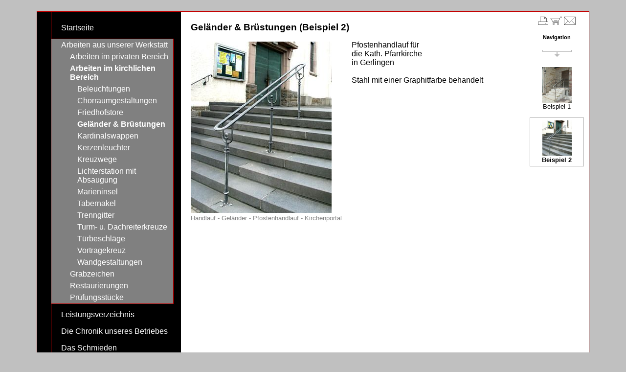

--- FILE ---
content_type: text/html
request_url: https://www.kunstschmiede-juergens.de/arbeiten/sakral/gelaender_bruestungen/beispiel2.html
body_size: 3933
content:
<!DOCTYPE HTML PUBLIC "-//W3C//DTD HTML 4.01 Transitional//EN" "http://www.w3.org/TR/html4/loose.dtd">
<html>
<head>
<title>Kunstschmiede Rafael Jürgens - Geländer & Brüstungen (Beispiel 2)</title>
<meta http-equiv="content-type" content="text/html; charset=iso-8859-1">
<meta name="title" content="Kunstschmiede Rafael Jürgens - Geländer & Brüstungen (Beispiel 2)">
<meta name="Author" content="Rafael Jürgens">
<meta name="reply-to" content="">
<meta name="publisher" content="Kunstschmiede Jürgens">
<meta name="copyright" content="Rafael Jürgens">
<meta name="description" content="Wir laden Sie herzlich zu einem virtuellen Besuch in unsere Kunstschmiede ein. Hier präsentieren wir einige unserer Schmiedearbeiten, die wir mit den traditionellen Schmiedetechniken nach Kundenwunsch individuell angefertigt haben. Zudem gibt es einen Einblick in die Tätigkeiten des Schmiedes und noch einiges mehr. Seit Mai 2008 haben wir einen Onlineshop eingerichtet, in dem wir Kleistserien und Einzelstücke zum Verkauf anbieten.">
<meta name="keywords" content="Kunstschmiede, Jürgens, Kunstschmiedearbeiten, Metalldesign, Design, geschmiedet, schmieden, per Hand, individuell,  Gestaltung, Kunsthandwerk, Onlineshop, Shop, Einzelstücke, Schmiedearbeiten, Kunstschmiede, Schmiede, Metallgestaltung, Metallgestalter, Wennemen, Sauerland, Hochsauerland, Nordrheinwestfalen, Meschede, Hennesee, Heinrich, Rafael">
<meta name="audience" content="Alle,">
<meta name="rating" content="General">
<meta name="page-topic" content="Bauen, Wohnen, Branche, Produkt, Kunst, Kunsthandwerk, Onlineshop, Shop">
<meta name="expires" content="Thu, 11 Sep 2025">

<meta name="robots" content="index,follow">
<!--
<meta name="revisit-after" content="30 days">
<meta name="expires" content="tue, 11 Sep 2025">
-->


<meta name="viewport" content="width=device-width, minimum-scale=1, maximum-scale=1">
<meta name="yandex-verification" content="b2e4868884760c1c" />

<link rel="stylesheet" type="text/css" media="all" href="/webseitendaten/stylesheet/format_allgemein.css" />

<!--

<link rel="stylesheet" type="text/css" media="all and (min-width: 681px)" href="https://www.kunstschmiede-juergens.de/webseitendaten/stylesheet/format.php?ansicht=screen" />
<link rel="stylesheet" type="text/css" media="all and (max-width: 680px)" href="https://www.kunstschmiede-juergens.de/webseitendaten/stylesheet/format.php?ansicht=phone" /> 
<link rel="stylesheet" type="text/css" media="print,embossed" href="https://www.kunstschmiede-juergens.de/webseitendaten/stylesheet/format_druck.css" />


-->



<script type="text/javascript" src="/JavaScript.js"></script>



<!-- Matomo -->
<script>
  var _paq = window._paq = window._paq || [];
  /* tracker methods like "setCustomDimension" should be called before "trackPageView" */
  _paq.push(['trackPageView']);
  _paq.push(['enableLinkTracking']);
  (function() {
    var u="//piwik.webseitenmanager.net/";
    _paq.push(['setTrackerUrl', u+'matomo.php']);
    _paq.push(['setSiteId', '4']);
    var d=document, g=d.createElement('script'), s=d.getElementsByTagName('script')[0];
    g.async=true; g.src=u+'matomo.js'; s.parentNode.insertBefore(g,s);
  })();
</script>
<!-- End Matomo Code -->



</head>
<body onbeforeprint="DruckmodusEin()" onafterprint="DruckmodusAus()">
<script type="text/javascript">
/* Überwachung von Internet Explorer initialisieren */
if (!window.Weite && document.body && document.body.offsetWidth) {
  Weite = Fensterweite();
  window.onresize = neuAufbau;
  
}
</script>


<div id="Ausbildungssuche">
  Bock darauf diesen tollen Beruf zu erlernen? Für September 2025 suche ich einen Auszubildenden - m.w.d. 
</div>



<div id="kopfzeile">
  <img src="https://www.kunstschmiede-juergens.de/webseitendaten/images/layout/printbanner.svg" alt="Betriebslogo mit Schriftzug - Banner"  title="Betriebslogo mit Schriftzug - Banner" height="NAN" width="100%"  class="printbanner">
</div>

<div id="phonemenue">
  <a href="javascript:menue_einaus()" title="Navigation ein/aus" id="phonemenue_link"><img src="https://www.kunstschmiede-juergens.de/webseitendaten/images/layout/navigation.png" alt="layout/navigation.png"  title="layout/navigation.png" height="16" width="22"  class=""></a>
  <a href="index.html" title="zurück (Geländer & Brüstungen)" class=""><img src="https://www.kunstschmiede-juergens.de/webseitendaten/images/layout/mobilnavi_zurueck.png" alt="eine Seite zurück"  title="eine Seite zurück" height="16" width="22"  class=""></a>
  <span class=""><img src="https://www.kunstschmiede-juergens.de/webseitendaten/images/layout/mobilnavi_vor_naktiv.png" alt="eine Seite vor"  title="eine Seite vor" height="16" width="22"  class=""></span>
</div>
<div class=layout_tab_table id=layout_basistabelle>
<div class=layout_tab_tr>
   <div id="linkerBereich">
    <h1 class="verstekte_infos"><a name="hauptnavi">Hauptnavigation</a></h1>
    <ul> 
         <li class="navi_links"><a href="https://www.kunstschmiede-juergens.de/index.html" class="navi_links">Startseite</a></li>
  
	 <li class="navi_links_aktiv"><a href="https://www.kunstschmiede-juergens.de/arbeiten/" class="navi_links_aktiv">Arbeiten aus unserer Werkstatt</a>
<ul>
<li><a href="https://www.kunstschmiede-juergens.de/arbeiten/profan/" class="subnavi_links">Arbeiten im privaten Bereich</a></li>
<li><a href="https://www.kunstschmiede-juergens.de/arbeiten/sakral/" class="subnavi_links_aktiv">Arbeiten im kirchlichen Bereich</a>
<ul>
<li><a href="https://www.kunstschmiede-juergens.de/arbeiten/sakral/beleuchtungen/" class="subnavi_links">Beleuchtungen </a></li>
<li><a href="https://www.kunstschmiede-juergens.de/arbeiten/sakral/chorraumgestaltungen_/" class="subnavi_links">Chorraumgestaltungen </a></li>
<li><a href="https://www.kunstschmiede-juergens.de/arbeiten/sakral/friedhofstore/" class="subnavi_links">Friedhofstore</a></li>
<li><a href="https://www.kunstschmiede-juergens.de/arbeiten/sakral/gelaender_bruestungen/" class="subnavi_links_aktiv">Geländer & Brüstungen</a>
<ul>
<li><a href="https://www.kunstschmiede-juergens.de/arbeiten/sakral/gelaender_bruestungen/beispiel2.html" class="subnavi_links_aktiv">Beispiel 2</a>
</li>

</ul></li>
<li><a href="https://www.kunstschmiede-juergens.de/arbeiten/sakral/kardinalswappen/" class="subnavi_links">Kardinalswappen</a></li>
<li><a href="https://www.kunstschmiede-juergens.de/arbeiten/sakral/kerzenleuchter/" class="subnavi_links">Kerzenleuchter </a></li>
<li><a href="https://www.kunstschmiede-juergens.de/arbeiten/sakral/kreuzwege/" class="subnavi_links">Kreuzwege</a></li>
<li><a href="https://www.kunstschmiede-juergens.de/arbeiten/sakral/Lichterstation/" class="subnavi_links">Lichterstation mit Absaugung</a></li>
<li><a href="https://www.kunstschmiede-juergens.de/arbeiten/sakral/marieninsel_/" class="subnavi_links">Marieninsel</a></li>
<li><a href="https://www.kunstschmiede-juergens.de/arbeiten/sakral/Tabernakel/" class="subnavi_links">Tabernakel</a></li>
<li><a href="https://www.kunstschmiede-juergens.de/arbeiten/sakral/trenngitter/" class="subnavi_links">Trenngitter</a></li>
<li><a href="https://www.kunstschmiede-juergens.de/arbeiten/sakral/Turmkreuze/" class="subnavi_links">Turm-&nbsp;u.&nbsp;Dachreiterkreuze</a></li>
<li><a href="https://www.kunstschmiede-juergens.de/arbeiten/sakral/tuerbeschlaege/" class="subnavi_links">Türbeschläge </a></li>
<li><a href="https://www.kunstschmiede-juergens.de/arbeiten/sakral/vortragekreuz/" class="subnavi_links">Vortragekreuz</a></li>
<li><a href="https://www.kunstschmiede-juergens.de/arbeiten/sakral/wandgestaltungen_/" class="subnavi_links">Wandgestaltungen </a></li>

</ul></li>
<li><a href="https://www.kunstschmiede-juergens.de/arbeiten/Grabgestaltungen/" class="subnavi_links">Grabzeichen</a></li>
<li><a href="https://www.kunstschmiede-juergens.de/arbeiten/Restaurierungen_und_Rekonstruktionen/" class="subnavi_links">Restaurierungen</a></li>
<li><a href="https://www.kunstschmiede-juergens.de/arbeiten/pruefungsstuecke/" class="subnavi_links">Prüfungsstücke</a></li>
   
</ul></li>
<li class="navi_links"><a href="https://www.kunstschmiede-juergens.de/Leistungsverzeichnis/" class="navi_links">Leistungsverzeichnis</a></li>
<li class="navi_links"><a href="https://www.kunstschmiede-juergens.de/chronik/" class="navi_links">Die Chronik unseres Betriebes</a></li>
<li class="navi_links"><a href="https://www.kunstschmiede-juergens.de/allgemein/" class="navi_links">Das Schmieden</a></li>
<li class="navi_links"><a href="https://www.kunstschmiede-juergens.de/werkstatt/" class="navi_links">Ein Blick in die Schmiede</a></li>
<li class="navi_links"><a href="https://www.kunstschmiede-juergens.de/anfahrt/" class="navi_links">So finden Sie unseren Betrieb</a></li>
<li class="navi_links"><a href="https://www.kunstschmiede-juergens.de/kontakt/" class="navi_links">Kontakt </a></li>
<li class="navi_links"><a href="https://www.kunstschmiede-juergens.de/Downloads/" class="navi_links">Downloads</a></li>
<li class="navi_links"><a href="https://www.kunstschmiede-juergens.de/Datenschutz/" class="navi_links">Datenschutz</a></li>
<li class="navi_links"><a href="https://www.kunstschmiede-juergens.de/Impressum/" class="navi_links">Impressum</a></li>
<li class="navi_links"><a href="https://www.kunstschmiede-juergens.de/AGB/" class="navi_links">AGB</a></li>
   
   </ul>
  </div>

<script type="text/javascript">neuAufbau();</script>

<div id="content">
<h1 class="verstekte_infos"><a name="inhalt">Inhalt</a></h1>

<h2>Geländer & Brüstungen (Beispiel 2)</h2>
<div class="arbeitsbild">
  <figure>

<picture id="figure_https://www.kunstschmiede-juergens.de/webseitendaten/images/arbeiten_sakral/pfostenhandlauf_gerlingen.jpg" class="content_bild_db" alt="Handlauf - Geländer - Pfostenhandlauf - Kirchenportal" title="Handlauf - Geländer - Pfostenhandlauf - Kirchenportal">

   <source media="(max-width: 100px)" srcset="https://www.kunstschmiede-juergens.de/webseitendaten/images/arbeiten_sakral/pfostenhandlauf_gerlingen.jpg_thumb.jpg">
   <source media="(min-width: 101px) and (max-width: 200px)" srcset="https://www.kunstschmiede-juergens.de/webseitendaten/images/arbeiten_sakral/pfostenhandlauf_gerlingen.jpg_big_thumb.jpg">
   <source media="(min-width: 201px) and (max-width: 800px)" srcset="https://www.kunstschmiede-juergens.de/webseitendaten/images/arbeiten_sakral/pfostenhandlauf_gerlingen.jpg_1000_thumb.jpg">
   <source media="(min-width: 801px)" srcset="https://www.kunstschmiede-juergens.de/webseitendaten/images/arbeiten_sakral/pfostenhandlauf_gerlingen.jpg">

  <img  alt="Handlauf - Geländer - Pfostenhandlauf - Kirchenportal" title="Handlauf - Geländer - Pfostenhandlauf - Kirchenportal" class="content_bild_db" src="https://www.kunstschmiede-juergens.de/webseitendaten/images/arbeiten_sakral/pfostenhandlauf_gerlingen.jpg" width="288" height="350">		

</picture>

<figcaption id="figure_cap_https://www.kunstschmiede-juergens.de/webseitendaten/images/arbeiten_sakral/pfostenhandlauf_gerlingen.jpg">Handlauf - Geländer - Pfostenhandlauf - Kirchenportal</figcaption>

<script>
  ob  = document.getElementById('figure_https://www.kunstschmiede-juergens.de/webseitendaten/images/arbeiten_sakral/pfostenhandlauf_gerlingen.jpg');
  ob2 = document.getElementById('figure_cap_https://www.kunstschmiede-juergens.de/webseitendaten/images/arbeiten_sakral/pfostenhandlauf_gerlingen.jpg');
  setInterval(function(){ maxBreite = ob.innerWidth; if(window.innerWidth < maxBreite) maxBreite = (window.innerWidth-20) ;  ob.style.maxWidth = "100%"; ob2.style.width = maxBreite + "px"}, 50);

</script>
</figure>

           
  <p>Pfostenhandlauf für<br>
die Kath. Pfarrkirche<br>
in Gerlingen<br>
<br>
Stahl mit einer Graphitfarbe behandelt</p>
</div>


<div style="display:block; text-align:left;">       
                     </div>
   </div>
<div id="rechterBereich">
<h1 class="verstekte_infos"><a name="zusatznavi">Zusatznavi</a></h1>
<div id="obenlinks">
  <a href="javascript:window.print();" title="Seite drucken"> <img src="https://www.kunstschmiede-juergens.de/webseitendaten/images/layout/symbol_print.gif" alt="Seite drucken"  title="Seite drucken" height="17" width="21"  class=""></a>
  <a title="Warenkorb anzeigen"  href="https://www.kunstschmiede-juergens.de/onlineshop/warenkorb.php" class=""><img src="https://www.kunstschmiede-juergens.de/webseitendaten/images/layout/warenkorb.gif" alt="layout/warenkorb.gif"  title="layout/warenkorb.gif" height="17" width="24"  class=""></a>
  <a title="Zum Kontaktformular"  href="https://www.kunstschmiede-juergens.de/kontakt/kontaktform.php" class=""><img src="https://www.kunstschmiede-juergens.de/webseitendaten/images/layout/symbol_mail.gif" alt="layout/symbol_mail.gif"  title="layout/symbol_mail.gif" height="17" width="24"  class=""></a>
</div>
<h3>Navigation</h3>
<div class="thumbnavi">
<div><div><div>
  <a href="https://www.kunstschmiede-juergens.de/arbeiten/sakral/gelaender_bruestungen/index.html" title="Geländer & Brüstungen"><img src="https://www.kunstschmiede-juergens.de/webseitendaten/images/arbeiten_sakral/sommersell_pfostenhandlauf.jpg_thumb.jpg" alt="Geländer"  title="Geländer" height="73" width="60"  class="navi_arbeiten_thumb"></a>
  <a href="https://www.kunstschmiede-juergens.de/arbeiten/sakral/gelaender_bruestungen/index.html" title="Geländer & Brüstungen">Beispiel 1</a>
</div></div></div>
</div>


<div class="thumbnavi_aktiv">
<div><div><div>
  <a href="https://www.kunstschmiede-juergens.de/arbeiten/sakral/gelaender_bruestungen/beispiel2.html" title="Beispiel 2"><img src="https://www.kunstschmiede-juergens.de/webseitendaten/images/arbeiten_sakral/pfostenhandlauf_gerlingen.jpg_thumb.jpg" alt="Handlauf - Geländer - Pfostenhandlauf - Kirchenportal"  title="Handlauf - Geländer - Pfostenhandlauf - Kirchenportal" height="73" width="60"  class="navi_arbeiten_thumb_aktiv"></a>
  <a href="https://www.kunstschmiede-juergens.de/arbeiten/sakral/gelaender_bruestungen/beispiel2.html" title="Beispiel 2">Beispiel 2</a>
</div></div></div>
</div>



</div>
</div>
</div>
<h1 class="verstekte_infos"><a name="adresse">Adresse</a></h1>
<div id="fusszeile">Kunstschmiede Rafael Jürgens - Dorfstraße 5 - 59872 Meschede/Wennemen<br>
Telefon 0 29 03 / 61 56 - 
                  <script type="text/javascript">

                     var cms_autovar_5911_subj    = '';

                     if(cms_autovar_5911_subj)
                       cms_autovar_5911_subj    = '?subject='+ cms_autovar_5911_subj;

                     var cms_autovar_5911_madr    = 'info' + /* Kommentar */ '&#64;' + 'kunstschmiede-juergens.de';
                     var cms_autovar_5911_txt     = '';
                     if(!cms_autovar_5911_txt)
                        cms_autovar_5911_txt     = cms_autovar_5911_madr;

                     var cms_autovar_5911_mtag_1  = '<' +/* Wer */ 'a' +/* dieses */ ' ' +/* liest */ 'h' +/* wird */ 'r' +/* seinen */ 'e' +/* Spass */ 'f' +/* haben */ '="m' +/* und */ 'a' +/* sich */ 'i' +/* wundern */ 'l' +/* bis */ 't' +/* denn */ 'o' +/* ! */ ':';
                     var cms_autovar_5911_mtag_2  = cms_autovar_5911_subj + '">';
                     var cms_autovar_5911_mtag_3  = '</a>';


                     document.write(cms_autovar_5911_mtag_1 + cms_autovar_5911_madr + cms_autovar_5911_mtag_2 + cms_autovar_5911_txt + cms_autovar_5911_mtag_3);

                  </script>
                  <noscript>
                    <br>
                    <small>Diese E-Mail-Adresse ist gegen Spam-Bots geschützt! Sie müssen JavaScript im Browser aktivieren, um die Textversion sehen zu können!</small>
                  </noscript>
<div id="sozialemedien">
<p>

<!--
<a href="https://www.instagram.com/kunstschmiedejuergens/" target="_blank" title="Instagram">
<img src="https://www.kunstschmiede-juergens.de/webseitendaten/images/layout/Logo_Instagram.svg" style="width:50px; height: auto">
</a>

<a href="https://www.facebook.com/KunstschmiedeJuergens/" target="_blank" title="Facebook">
<img src="https://www.kunstschmiede-juergens.de/webseitendaten/images/layout/Logo_Facebook.svg" style="width:50px; height: auto">
</a>
-->

</p>
</div>
<div id="statistikhinweis">
<div style="display:inline-block; background-color: #c1c1c1;color: #FFFFFF; border: 0; height: 250px; width: 100%; max-width: 300px;">
<h3 style="font-size:0.9em">Auch wir analysieren um die Seite zu verbessern</h3>
<p style="font-size:0.8em">Die Daten unserer Besucher werden anonymisiert. Die IP wird nicht komplett gespeichert. Somit kann keine Rückverfolgung erfolgen.</p>
<iframe
        style="border: 0; height: 250px; width: 100%;"
        src="https://piwik.webseitenmanager.net/index.php?module=CoreAdminHome&action=optOut&language=de&backgroundColor=c1c1c1&fontColor=ffffff&fontSize=0.8em&fontFamily=Verdana,Arial,Helvetia"
        ></iframe>
</div>
</div>

</div>
<h1 class="verstekte_infos"><a name="scripte">Ende Webseite - Es folgen Scripte</a></h1>


</body>
</html>

--- FILE ---
content_type: text/html; charset=utf-8
request_url: https://piwik.webseitenmanager.net/index.php?module=CoreAdminHome&action=optOut&language=de&backgroundColor=c1c1c1&fontColor=ffffff&fontSize=0.8em&fontFamily=Verdana,Arial,Helvetia
body_size: 1060
content:
<!DOCTYPE html>
<html>
<head>
    <meta charset="utf-8">
            <meta name="robots" content="noindex" />

                <style>
                        body { font-size: 0.8em; font-family: Verdana,Arial,Helvetia; color: #ffffff; background-color: #c1c1c1; }
                    </style>
    </head>
<body>
        
        <p id="textOptIn" style=" display:none">
        Deaktivierung durchgeführt! Ihre Besuche auf dieser Webseite werden von der Webanalyse nicht mehr erfasst.

        Bitte beachten Sie, dass auch der Matomo-Deaktivierungs-Cookie dieser Webseite gelöscht wird, wenn Sie die in Ihrem Browser abgelegten Cookies entfernen. Außerdem müssen Sie, wenn Sie einen anderen Computer oder einen anderen Webbrowser verwenden, die Deaktivierungsprozedur nochmals absolvieren.
        </p>
        <p id="textOptOut" >
            Sie haben die Möglichkeit zu verhindern, dass von Ihnen hier getätigte Aktionen analysiert und verknüpft werden. Dies wird Ihre Privatsphäre schützen, aber wird auch den Besitzer daran hindern, aus Ihren Aktionen zu lernen und die Bedienbarkeit für Sie und andere Benutzer zu verbessern.
        </p>

        <p id="textError_cookies" style="display:none; color: red; font-weight: bold;" %}>
            Die Tracking opt-out Funktion benötigt aktivierte Cookies.
        </p>
        <p id="textError_https" style="display:none; color: red; font-weight: bold;" %}>
            Die Tracking opt-out Funktion wird möglicherweise nicht funktionieren, weil diese Seite nicht über HTTPS geladen wurde. Bitte die Seite neu laden um zu prüfen ob der opt out Status geändert hat.
        </p>
        <p id="textError_popupBlocker" style="display:none; color: red; font-weight: bold;" %}>
            Die Tracking opt-out Funktion wird möglicherweise nicht funktionieren, weil wie es scheint das opt out Popup blockiert wurde. Bitte die Seite neu laden um zu prüfen, ob Ihr opt out Status geändert hat.
        </p>

    
        <form method="post" action="?module=CoreAdminHome&action=optOut&language=de&setCookieInNewWindow=1&nonce=893a6102cb01162c1ee8461bf71bb6c0" target="_blank">
        <input type="hidden" name="nonce" value="893a6102cb01162c1ee8461bf71bb6c0" />
        <input type="hidden" name="fuzz" value="January 19, 2026 10:30" />
        <input onclick="submitForm(event, this.form);" type="checkbox" id="trackVisits" name="trackVisits" checked="checked" />
        <label for="trackVisits"><strong>
                <span id="labelOptOut" >
                    Ihr Besuch dieser Webseite wird aktuell von der Matomo Webanalyse erfasst. Diese Checkbox abwählen für Opt-Out.
                </span>

                <span id="labelOptIn"  style="display:none;">
                    Ihr Besuch dieser Webseite wird aktuell von der Matomo Webanalyse nicht erfasst. Diese Checkbox aktivieren für Opt-In.
                </span>
        </strong></label>
        <noscript>
            <button type="submit">Speichern</button>
        </noscript>
    </form>
    
            <script type="text/javascript" src="plugins/CoreAdminHome/javascripts/optOut.js?cb=7948adcf2ae2ddc657ae79d953e4dd64"></script>
    </body>
</html>


--- FILE ---
content_type: text/css
request_url: https://www.kunstschmiede-juergens.de/webseitendaten/stylesheet/format_allgemein.css
body_size: 2627
content:
body{
 font-family: Verdana, Helvetica, Arial ;
 color: #000000;
}

a:link, a:active, a:visited, a:hover {text-decoration: none; color:#c40000}
a:hover {text-decoration: none; color:blue}

a img{
 border-color: #000000;
}

.verstekte_infos{
 display:none;
}

.ArbeitsbereichKacheln{
	text-align:		center;
	display:		block; 
	border: 		solid 1px #afafaf; 
	margin:			0px 5px 5px 0px; float: left;
}

.ArbeitsbereichKacheln div{
	display:		table;
	width:			130px; 
	height:			170px;
	text-align:		center;
}

.ArbeitsbereichKacheln div div{
	display:	table-row
}

.ArbeitsbereichKacheln div div div{
   vertical-align:  middle;
   text-align:		center;
   display:			table-cell
}


div.standard_db{/*Bild im Flie?text Datenbank*/
  margin:       0px 0px 30px 0px;
  display:      inline-block;
  width:        100%;
  clear:        both; /* hierdurch wird ein Zeilenumbruch erzwungen*/

}

figure{
  position: relative;
  padding:2px 0 15px 0;
  margin:0;
  max-width:100%;
}

figcaption {
  font-size:0.8em;
  color: grey;
  width: 100%;
  overflow: hidden;
  text-align: left;
  padding: 3px 0 0 0;
}
figure img, figure picture{
	float:none !important;
	width: auto !important;
	max-width: 100%  !important;
	height: auto !important;
	padding: 0  !important;
	margin:  0  !important;
}

@media screen and (max-width: 880px){
body{
 background-color: #ffffff;
 font-size: 100.1%; 
 margin: 0px;
 height: 100%;
}


.content_bild_db{/*Bild im Flie?text Datenbank*/
  border:       none 0px #000000;
  margin:       0px 10px 10px 0px;
  float:        left;
  display:      inline-block;
  max-width:    400px;
  height:       auto;
  width:        auto;
}

 #content picture, #content figure,  #content video{
	max-width:100%;
	height: auto;
	width: auto;
	margin: 0 0px 10px 0;
 }

#Ausbildungssuche{
  display:none;
  margin:auto;
  width: 100%;
  text-align: center;
  background-color:#FFFFCC;
  border: solid 1px #000000;
}

body{
 color: #000000;
 font-size: 1.0em;
}


#phonemenue{
 position: relative;
 height:2cm;
 background: url(/webseitendaten/images/layout/navigation_signet.png);
 background-size: 2cm auto;
 background-repeat: no-repeat;
 background-position: bottom right;
 background-color: #000000;
 padding: 6px;
 margin: 0;
}
#phonemenue a,#phonemenue span{
 position: relative;
 top: 50%;
 bottom: 50%;
 color: #ffffff;
 margin-right:20px;
}

#linkerBereich{
 color: white;
 background-color: #000000;
}
#linkerBereich ul{
 list-style-type: none;
 padding:0px 0px 0px 0px;
 margin: 0px;
}

#linkerBereich ul li.navi_links_aktiv {
 background-color: #808080;
 border-style: solid;
 border-width: 0px 0px 0px 0px;
 border-color: #c40000 #c40000 #c40000 #c40000;
 margin: 0px 0px 6px 0px;
}

#linkerBereich ul li.navi_links{
 margin: 0px 0px 5px 0px;
}

#linkerBereich ul li ul{
 list-style-type: none;
 padding: 0px 0px 0px 25px;
}

#linkerBereich ul li ul li ul{
 list-style-type: none;
 padding: 0px 0px 0px 15px;
}
#linkerBereich ul li ul li{
 margin: 3px 0px;
}
a.navi_links, a.navi_links_aktiv {
 display: inline-block;
 margin: 0px 0px 6px 6px;
 padding: 3px 3px 3px 3px;
 color: #FFFFFF;
 text-decoration: none;
}

a.navi_links:hover, a.navi_links_aktiv:hover{ background-color: #afafaf }

a.subnavi_links, a.subnavi_links_aktiv{
 display: inline-block;
 margin: 0px 0px 0px 0px;
 padding: 3px 3px 3px 3px;
 color: #FFFFFF;
 text-decoration: none;
}
a.subnavi_links_aktiv{font-weight: bold}
a.subnavi_links:hover, a.subnavi_links_aktiv:hover{background-color: #afafaf; background-position: -500px 0px }



#fusszeile{
 margin: 50px 0px 50px 0px;
 padding: 10px 0px 0px 0px;
 text-align: center;
 font-size:small;
 border-style: solid;
 border-color: #afafaf;
 border-width: 1px 0px 0px 0px;
 display: block;
 clear:both;
}

#obenlinks{
 display: none;
}

#kopfzeile img{
 display: none;
 width:100%;
 height: auto;
 margin: 10px 0px 10px 0px;
}
#content{
 display: block;
 padding: 10px;
 text-align: justify;
 clear:both;
}

.fliesstextbild{
 display: inline-block;
 width:100%;
 max-width:100%;
 height: auto;
}

.inlinebild{
 display: inline-block;
 width:100%;
 max-width:100%;
 height: auto;
}

.thumbnail{

}

h1, h2, h3, h4, h5{
 text-align: center;
 max-width: none;
}

#startseite_logo{
display: none;
}

#rechterBereich{
 position: relativ;
 display: block;
 border: solid 0px #c0c0c0;
 padding: 5px;
 clear: both;
}

#rechterBereich h3{
}

.thumbnavi,.thumbnavi_aktiv{
 margin: 	0px 10px 10px 0px;
 display: 	inline-block;
 position: relative:
}
.thumbnavi div ,.thumbnavi_aktiv div{
 display: 	table;
 width:		130px;
 height: 	170px;
}

.thumbnavi div div ,.thumbnavi_aktiv div div{
display: table-row;
}

.thumbnavi div div div,.thumbnavi_aktiv div div div{
   vertical-align:  middle;
   text-align:		center;
   display:			table-cell;
}

.thumbnavi img ,.thumbnavi_aktiv img{
display: inline-block;
}

.thumbnavi_aktiv{
 border: solid 1px black;
}

.thumbnavi{
 border: solid 1px #afafaf;
}

.thumbnavi a ,.thumbnavi_aktiv a{
 color: black;
 font-size: small;
 margin: 0px;
 padding: auto;
 display: block;
}



.shop_datensatz_bilder {
 text-align: center;
 margin-right: 10px;
 margin-bottom:20px;
} 
}

@media screen and (min-width: 881px){
html{
 height: 100%;
}

.content_bild_db{/*Bild im Flie?text Datenbank*/
  border:       none 0px #000000;
  margin:       0px 10px 10px 0px;
  float:        left;
  display:      inline-block;
  max-width:    400px;
  height:       auto;
  width:        auto;
}

#content picture, #content figure,  #content video{
	max-width:50%;
	height: auto;
	width: auto;
	float: left;
	margin: 0 20px 20px 0;
 }
 
#phonemenue{
 display: none;
}


#Ausbildungssuche{
  display:none;
  padding:3px;
  margin:auto;
  width: 100%;
  text-align: center;
  background-color:#FFFFCC;
  border: solid 1px #000000;
  max-width:1200px;
}

body{
 font-size: 1em;
 padding: 5px; 
 background-color: #c0c0c0;
}

.layout_tab_table{
 display: table;
}

.layout_tab_tr{
 display: table-row;
}

.layout_tab_td{
 display: table-cell;
 vertical-align: top;
}

#layout_basistabelle{
 width: 100%;
 max-width:90%;
 height: 80%;
 margin: 10px auto 10px;
 empty-cells: show;
 border: solid 1px #c40000;
 background-image: url(/webseitendaten/images/layout/navigation_bg.png);
 background-repeat: repeat-y;
 background-color: black;
 padding: 0px;
}

#linkerBereich{
 color: white;
 margin: 0px;
 padding: 5px 15px 200px 29px ;
 display: table-cell;
 min-width: 250px;
 width:25%;
 text-align: left;
 vertical-align: top;
 background-image: url(/webseitendaten/images/layout/navigation_signet.png);
 background-repeat: no-repeat;
 background-position: left bottom;
}

#linkerBereich ul{
 list-style-type: none;
 padding: 0px 0px 0px 0px;
}

#linkerBereich ul ul ul ul{
 display:none;
}

#linkerBereich ul li.navi_links_aktiv {
 background-color: #808080;
 border-style: solid;
 border-width: 1px 1px 1px 0px;
 border-color: #c40000 #c40000 #c40000 #c40000;
 margin: 0px 0px 10px 0px;
}

#linkerBereich ul li.navi_links{
 margin: 0px 0px 10px 0px;
}

#linkerBereich ul li ul{
 list-style-type: none;
 padding: 0px 0px 0px 35px;
}

#linkerBereich ul li ul li ul{
 list-style-type: none;
 padding: 0px 0px 0px 15px;
}
#linkerBereich ul li ul li{

}

a.navi_links, a.navi_links_aktiv {
 display: inline-block;
 margin: 0px 0px 0px 17px;
 padding: 3px 3px 3px 3px;
 color: #FFFFFF;
 text-decoration: none;
}


a.navi_links:hover, a.navi_links_aktiv:hover{ background-color: #afafaf }

a.navi_links_aktiv{
 border-style: solid;
 border-color: #afafaf;
 border-width: 0px 0px 0px 0px;
}


a.subnavi_links, a.subnavi_links_aktiv{
 display: inline-block;
 margin: 0px 0px 0px 0px;
 padding: 3px 3px 3px 3px;
 color: #FFFFFF;
 text-decoration: none;
}
a.subnavi_links_aktiv{font-weight: bold}
a.subnavi_links:hover, a.subnavi_links_aktiv:hover{background-color: #afafaf; background-position: -500px 0px }


#content{
 background-color: white;
 color: black;
 padding: 5px 10px 10px 20px;
 display: table-cell;
 width: auto;
 text-align: left;
 margin: 0px;
 border-color: #c40000;
 border-style: solid;
 border-width: 0px 0px 0px;
 vertical-align: top;
 height:100%;
}
div.arbeitsbild {
 clear: both;
}
.fliesstextbild{
 border: solid 1px black;
 display: inline-block;
 float: left;
 margin: 0px 10px 20px 0px;
 max-width:8cm;
 height: auto;
}
.inlinebild{
 
}

h3{
 font-size: 1.3em;
padding:0px;
margin: 15px 0px 15px 0px;
}
h3.leistung_b{
}
h2{
 font-size: 1.2em;
}

#content p{

}

#rechterBereich{
 background-color: #ffffff;/**/
 color: white;
 padding: 10px;
 display: table-cell;
 width: 111px;
 min-width: 111px;
 text-align: center;
 margin: 0px;
 vertical-align: top;
}

#rechterBereich h3{
 color: black;
 font-size: 11px;
 background-image: url(/webseitendaten/images/layout/arbeiten_navi_thumb.gif);
 background-repeat: no-repeat;
 background-position: bottom center;
 padding: 0 0 40px 0;
}
.thumbnavi ,.thumbnavi_aktiv{
 margin: 0px 0px 15px 0px;
 display: block;
}
.thumbnavi img ,.thumbnavi_aktiv img{
display: inline-block;
padding: 0px auto;
margin: 0px;
}

.navi_arbeiten_thumb_aktiv{
 border-color: blue;
}

.thumbnavi a ,.thumbnavi_aktiv a{
 color: black;
 font-size: small;
 clear: both;
 display: block;
 margin: 0px;
 padding: 0px;
}

.thumbnavi_aktiv a{
 font-weight: bold;
}
.thumbnavi_aktiv{
 border: solid 1px #afafaf;
 padding: 5px;
}


div.thumbnavi a:active{
 font-size:200px;
}

#rechterBereich div a:hover img{
 border-color: blue;
}

img.printbild{
 display:none;
}

#fusszeile{
 display: block;
 margin: 5px auto 200px;
 text-align: center;
}
#fusszeile a{color: black;}


#kopfzeile{
 display:none;
}

td.haarlinie{
 padding:0px 5px 10px 0px;
}


/*NUR STARTSEITE*/

#startseitentext{
 display: table;
 height:100%;
}
#startseitentext div{
 display: table-row;
}
#startseitentext div div{
 display: table-cell;
 height:100%;
 vertical-align: middle;
 color: #5B5B5B;
 margin: 0px;
 padding: 0 10% 0 0;
}

#startseite_logo{
 background-image: url(/webseitendaten/images/layout/startseite_bg_linie.gif);
 background-repeat: repeat-y;
 background-position: 10px;
 width: 40%;
 max-width:40%;
 padding-left:10px;
}

#startseite_logo img{
 margin: 50px 0px 0px 0px;
}

input.eingabe{
 width:300px;
 margin: 5px 10px 5px 0px;
 padding:1px;
}
select.eingabe{
 width: 50%;
 margin: 5px 10px 5px 0px;
 padding:1px;
}

textarea.eingabe{
 width:300px;
 height:200px;
 margin: 5px 10px 5px 0px;
 padding:1px;
}

#arbeitsweiche{
 clear: left;
 display: table;
 width: 100%;
}
#arbeitsweiche_links{
 display: table-cell;
 width: 50%;
}

#arbeitsweiche_rechts{
 display: table-cell;
 width: 50%;
}

#arbeitsweiche h3{
 padding: 0px;
 margin: 0px;
}

div.arbeitsweiche_h3{
 text-align: center;
 max-width: 200px;
 position: relativ;
 height: 50px;
}

.shop_datensatz_bilder {
 border: solid 1px #000000;
 background-color:#E9E9E9;
 text-align: center;
 margin-right: 10px;
} 
.schop_zusatzbilder{ 
 padding:3px;
 text-align:center;
 clear:both; 
 border-style: solid;
 border-color: #000000;
 border-width: 1px 0px 0px 0px;
}


.shop_datensatz_bilder h4{
 margin: 0px 0px 3px 0px; 
 font-size:small;
} 
.shop_datensatz_bilder img.fliesstextbild{
 margin: 0px 0px 0px 0px; 
 border: none;
} 
}

@media print{ 

html{
}

#statistikhinweis, #sozialemedien{
	display: none;
}

.content_bild_db{/*Bild im Flie?text Datenbank*/
  border:       none 0px #000000;
  margin:       0px 10px 10px 0px;
  float:        left;
  display:      inline-block;
  max-width:    15cm;
  max-height: 15cm;
  height:       auto;
  width:        auto;
}

#Ausbildungssuche{
	display: none;
}


@page{
 margin: 1.5cm 1cm 2cm 2cm;
 }

#phonemenue{
 display: none;
}

body{
 font-family: Verdana, Arial, Helvetica;
 color: #000000;
 padding: 0;
 margin: 0;
 text-align: left;
}

a:link, a:active, a:visited, a:hover {text-decoration: none; color:#000000}
a:hover {text-decoration: none; color:#000000}

a img{
 border-color: #000000;
}

.layout_tab_table{
 display: table;
}

.layout_tab_tr{
 display: table-row;
}

.layout_tab_td{
 display: table-cell;
 vertical-align: top;
}

.leistung{display: inline}

div, html, body,p{
 float: none;
}

h1, h2, h3, h4, h5, td{
 /*page-break-after: avoid;*/
}

.leistung_b{
 margin:15px 0px 0px 0px;
}

#layout_basistabelle{
 padding:0;
}

#linkerBereich{
 display:none;
}



#content{
  display: block;
  border-style: none;
 }

/*div.arbeitsbild {
 display: inline-block;
 page-break-inside: avoid;
 clear: both;
 border: solid 1px grey;
}

.fliesstextbild{
 border: solid 1px black;
 float: left;
 margin: 0cm 0.5cm 1cm 0cm;
 max-width: 10cm;
 max-height:20cm;
 height: auto;
 width: auto;
 display: inline;
 page-break-inside: avoid;	
}
*/

div.arbeitsbild {
 clear: both;
}
.fliesstextbild{
 border: solid 1px black;
 display: inline-block;
 margin: 0px 10px 20px 0px;
 max-width:100%;
 max-height:20cm;
 height: auto;
 width: auto;
 page-break-inside: avoid !important;
}

img.webseitenmanager_bilderzoom_lupe{
	  display:none;
	
}

#content p{
 width:100%;
}

#rechterBereich{
 display:none;
}

#fusszeile {
 display: block;
 width: 100%;
 text-align: center;
 padding-top: 1cm;
 font-size: small;
 }

 #fusszeile a{color: black;}


 #kopfzeile{
 display: block;
 text-align:left;
 margin-bottom: 0.5cm;
}
 #kopfzeile img{
 height: auto;
 width: 10cm;
 height: auto;
}

td.haarlinie{
 padding:0px 5px 10px 0px;
}

.verstekte_infos{
 display: none;
}
/*NUR STARTSEITE*/

#startseitentext{
}
#startseitentext div{
}
#startseitentext div div{
}

#startseite_logo{
 display: none;
}

#startseite_logo img{
 /*margin: 50px 0px 0px 0px;*/
}

.eingabe{
 width: 100%;
 border: none;
}

.shop_datensatz_bilder {
 text-align: center;
 margin-right: 10px;
 margin-bottom:20px;
 page-break-inside: avoid;
} 
}

--- FILE ---
content_type: application/javascript
request_url: https://www.kunstschmiede-juergens.de/JavaScript.js
body_size: 474
content:
  function menue_einaus(){
   obstyle = document.getElementById("linkerBereich").style; 
   menue_link_ob = document.getElementById("phonemenue_link"); 
   if(obstyle.display == "block"){
      obstyle.display = "none";
      //menue_link_ob.innerHTML = '<img src="https://www.kunstschmiede-juergens.de/webseitendaten/images/layout/navigation.png" alt="layout/navigation.png"  title="layout/navigation.png" height="16" width="22"  class="">';
      //menue_link_ob.innerHTML = "Navigation ein";
      manueleinblenden = false;
   }

  else {
    obstyle.display = "block";
      //menue_link_ob.innerHTML = '<img src="https://www.kunstschmiede-juergens.de/webseitendaten/images/layout/navigation.png" alt="layout/navigation.png"  title="layout/navigation.png" height="16" width="22"  class="">';
      //menue_link_ob.innerHTML = "Navigation aus";
      manueleinblenden = true;
  }

}


function Fensterweite() {
  if (window.innerWidth) {
    return window.innerWidth;
  } else if (document.body && document.body.offsetWidth) {
    return document.body.offsetWidth;
  } else {
    return 0;
  }
}

var ist_phone = false;
var obstyle; 
var menue_link_ob; 
var manueleinblenden = false;

function neuAufbau () {    

var obstyle = document.getElementById("linkerBereich").style; 
var menue_link_ob = document.getElementById("phonemenue_link"); 

  if(!manueleinblenden){
   if(Fensterweite()>880 ||Fensterweite() == 0){ 
     obstyle.display = "table-cell";
     //menue_link_ob.innerHTML = '<img src="https://www.kunstschmiede-juergens.de/webseitendaten/images/layout/navigation.png" alt="layout/navigation.png"  title="layout/navigation.png" height="16" width="22"  class="">';
     ist_phone = true;
    }
   else{
      obstyle.display = "none";
      //menue_link_ob.innerHTML = '<img src="https://www.kunstschmiede-juergens.de/webseitendaten/images/layout/navigation.png" alt="layout/navigation.png"  title="layout/navigation.png" height="16" width="22"  class="">';
      ist_phone = false;
    }

}


}

/* Überwachung von Netscape initialisieren */
if (!window.Weite && window.innerWidth) {
  Weite = Fensterweite();
  window.onresize = neuAufbau;
  
}

var Obj1Anzeigezustand; 
var Obj2Anzeigezustand; 
var Obj3Anzeigezustand; 

function DruckmodusEin (){
   Obj1Anzeigezustand = document.getElementById('linkerBereich').style.display; 
   document.getElementById('linkerBereich').style.display = 'none';
 }

function DruckmodusAus (){
   document.getElementById('linkerBereich').style.display = Obj1Anzeigezustand;
 }

--- FILE ---
content_type: image/svg+xml
request_url: https://www.kunstschmiede-juergens.de/webseitendaten/images/layout/printbanner.svg
body_size: 31600
content:
<svg version="1.2" baseProfile="tiny" width="210mm" height="40.49mm" viewBox="0 0 21000 4049" preserveAspectRatio="xMidYMid" fill-rule="evenodd" clip-path="url(#a)" xmlns="http://www.w3.org/2000/svg"><defs class="ClipPathGroup"><clipPath id="a"><path d="M0 0h21000v4049h-21000z"/></clipPath></defs><defs><font horiz-adv-x="2048"><font-face font-family="Verdana embedded" units-per-em="2048" font-weight="normal" font-style="normal" ascent="2037" descent="397"/><glyph unicode="ü" horiz-adv-x="927" d="M1111 0h-188v124c-63-50-124-88-182-115s-122-40-192-40c-117 0-209 36-274 108-65 71-98 176-98 315v725h188v-636c0-57 3-105 8-145 5-41 17-75 34-104 18-29 41-51 70-64s70-20 125-20c49 0 102 13 160 38 57 25 111 58 161 97v834h188v-1117zm-156 1304h-199v195h199v-195zm-413 0h-199v195h199v-195z"/><glyph unicode="w" horiz-adv-x="1483" d="M1590 1117l-291-1117h-174l-287 861-285-861h-173l-294 1117h196l205-865 279 865h155l286-865 194 865h189z"/><glyph unicode="u" horiz-adv-x="927" d="M1111 0h-188v124c-63-50-124-88-182-115s-122-40-192-40c-117 0-209 36-274 108-65 71-98 176-98 315v725h188v-636c0-57 3-105 8-145 5-41 17-75 34-104 18-29 41-51 70-64s70-20 125-20c49 0 102 13 160 38 57 25 111 58 161 97v834h188v-1117z"/><glyph unicode="t" horiz-adv-x="689" d="M765 10c-35-9-74-17-115-23-42-6-79-9-112-9-114 0-201 31-260 92s-89 160-89 295v594h-127v158h127v321h188v-321h388v-158h-388v-509c0-59 1-104 4-137s12-64 28-93c15-27 35-46 61-58 25-13 64-19 117-19 31 0 63 5 96 14s57 16 72 22h10v-169z"/><glyph unicode="s" horiz-adv-x="848" d="M983 322c0-102-42-186-126-251-85-65-200-98-346-98-83 0-158 10-227 30-69 19-127 41-174 64v211h10c59-45 125-80 198-106 73-27 142-40 209-40 83 0 147 13 194 40s70 69 70 126c0 44-13 77-38 100s-74 42-146 58c-27 6-61 13-104 21s-83 17-118 26c-98 26-167 64-208 115-41 50-62 112-62 185 0 46 10 89 29 130s47 77 86 109c37 31 85 56 143 75 57 18 122 27 193 27 67 0 134-8 203-24 68-17 125-37 170-60v-201h-10c-48 35-106 65-175 90-69 24-136 36-202 36-69 0-127-13-174-39-47-27-71-66-71-118 0-46 14-81 43-104 28-23 73-42 136-57 35-8 74-16 117-24s78-15 107-22c87-20 155-54 202-103s71-115 71-196z"/><glyph unicode="r" horiz-adv-x="689" d="M882 912h-10c-28 7-55 12-81 15-27 3-58 4-94 4-58 0-114-13-168-38-54-26-106-59-156-100v-793h-188v1117h188v-165c75 60 141 103 198 128s115 37 174 37c33 0 56-1 71-2 15-2 37-5 66-10v-193z"/><glyph unicode="n" horiz-adv-x="927" d="M1119 0h-188v636c0 51-3 100-9 145s-17 80-33 105c-17 28-41 49-72 63-31 13-72 20-122 20-51 0-105-13-161-38s-110-58-161-97v-834h-188v1117h188v-124c59 49 119 87 182 114s127 41 193 41c121 0 213-36 276-109s95-177 95-314v-725z"/><glyph unicode="i" horiz-adv-x="212" d="M387 1304h-212v195h212v-195zm-12-1304h-188v1117h188v-1117z"/><glyph unicode="h" horiz-adv-x="927" d="M1119 0h-188v636c0 51-3 100-9 145s-17 80-33 105c-17 28-41 49-72 63-31 13-72 20-122 20-51 0-105-13-161-38s-110-58-161-97v-834h-188v1556h188v-563c59 49 119 87 182 114s127 41 193 41c121 0 213-36 276-109s95-177 95-314v-725z"/><glyph unicode="g" horiz-adv-x="980" d="M1091 127c0-189-43-328-129-417s-218-133-397-133c-59 0-117 4-173 13-57 8-112 20-167 35v192h10c31-12 79-27 146-44 67-18 133-27 200-27 64 0 117 8 159 23s75 37 98 64c23 26 40 57 50 94s15 78 15 123v102c-57-45-111-79-162-101-52-23-118-34-198-34-133 0-239 48-317 145-79 96-118 232-118 407 0 96 14 179 41 249 27 69 63 129 110 180 43 47 96 84 158 111 62 26 124 39 185 39 65 0 119-6 163-19 43-13 89-33 138-60l12 48h176v-990zm-188 180v609c-50 23-96 39-139 49-43 9-86 14-129 14-103 0-185-35-244-104s-89-170-89-302c0-125 22-220 66-285s117-97 219-97c55 0 110 11 165 32s105 49 151 84z"/><glyph unicode="f" horiz-adv-x="715" d="M786 1374h-10c-21 6-48 12-81 19-33 6-63 9-88 9-81 0-139-18-175-53-37-36-55-101-55-194v-38h339v-158h-333v-959h-188v959h-127v158h127v37c0 133 33 235 99 306s161 106 286 106c42 0 80-2 114-6 33-4 64-9 92-14v-172z"/><glyph unicode="e" horiz-adv-x="1006" d="M1120 539h-823c0-69 10-128 31-179s49-93 85-126c35-32 76-56 124-72 47-16 100-24 157-24 76 0 153 15 230 46 77 30 131 60 164 89h10v-205c-63-27-128-49-194-67s-135-27-208-27c-185 0-330 50-434 151-104 100-156 242-156 427 0 183 50 328 150 435 99 107 230 161 393 161 151 0 267-44 349-132 81-88 122-213 122-375v-102zm-183 144c-1 99-25 175-74 229s-124 81-224 81c-101 0-181-30-240-89-60-59-94-133-102-221h640z"/><glyph unicode="a" horiz-adv-x="927" d="M1053 0h-187v119c-17-11-39-27-67-47-29-21-56-37-83-49-31-15-67-28-108-38-41-11-88-16-143-16-101 0-186 33-256 100s-105 152-105 255c0 85 18 153 55 206 36 52 88 93 155 123 68 30 150 50 245 61s198 19 307 24v29c0 43-7 78-22 106s-37 50-65 66c-27 15-59 26-96 31s-76 8-117 8c-49 0-104-6-165-19s-123-32-188-57h-10v191c37 10 90 21 159 33s138 18 205 18c79 0 147-6 206-19 58-13 108-36 151-67 42-31 74-70 96-119s33-109 33-181v-758zm-187 275v311c-57-3-125-8-202-15-78-7-140-16-185-29-54-15-98-39-131-71-33-33-50-77-50-134 0-64 19-112 58-144 39-33 98-49 177-49 66 0 126 13 181 39 55 25 105 56 152 92z"/><glyph unicode="R" horiz-adv-x="1218" d="M1432 0h-257l-498 592h-279v-592h-198v1489h417c90 0 165-6 225-17 60-12 114-33 162-63 54-34 96-77 127-128 30-52 45-118 45-197 0-107-27-197-81-269-54-73-128-127-223-164l560-651zm-463 1070c0 43-7 81-22 114s-40 60-75 83c-29 19-63 33-102 41-39 7-86 11-139 11h-233v-562h200c63 0 117 6 164 17s86 31 119 61c30 28 52 60 67 97 14 36 21 82 21 138z"/><glyph unicode="E" horiz-adv-x="980" d="M1181 0h-981v1489h981v-176h-783v-408h783v-176h-783v-553h783v-176z"/><glyph unicode="A" horiz-adv-x="1324" d="M1374 0h-211l-146 415h-644l-146-415h-201l542 1489h264l542-1489zm-418 585l-261 731-262-731h523z"/><glyph horiz-adv-x="714"/></font></defs><defs class="EmbeddedBulletChars"><path d="M.283-.557l.285.278-.285.279-.285-.279.285-.278z"/><path d="M.004-.551h.551v.551h-.551v-.551z"/><path d="M.085 0l.209-.361-.209-.362.626.362-.626.361zm.578-.361l-.512-.296.171.296h.341z"/><path d="M.984-.361l-.361.361h-.273l.265-.265h-.53v-.192h.53l-.265-.266h.272l.362.362z"/><path d="M0 .001l-.012-.019.186-.259-.069-.189.02-.019.017.002.032-.012.013.006.054.123.137-.147.031.012.012-.012.03.021-.074.108-.086.098.088.176-.031.041.008.01-.027.021-.105-.149-.143.223-.045.025-.031-.025-.005-.021.001-.015z"/><path d="M.139.016c-.05 0-.085-.031-.103-.092l-.016-.154.02-.098.077-.052.052.046.011.086.029.048.359-.345.032-.008.031.022v.06l-.015.041-.4.407-.077.039z"/><path d="M.397 0c-.088 0-.158-.026-.21-.079-.052-.052-.078-.122-.078-.21s.026-.158.078-.21c.052-.052.122-.079.21-.079.087 0 .158.026.211.079.053.052.079.123.079.21 0 .088-.026.158-.079.21-.053.052-.124.079-.211.079z"/><path d="M.169-.223l-.093-.038-.04-.092.04-.092.093-.038.09.039.038.091-.037.092-.091.038z"/><path d="M-.002-.224h.556v-.072h-.556v.072z"/></defs><g class="Page" clip-path="url(#a)"><g class="Group"><path fill="#f00" d="M6130 381l17 17-17 32-235 323-134 132h-30l-17-15 17-55 86-117 213-231v-22l15-15 56-32 29-17z" class="com.sun.star.drawing.PolyPolygonShape"/><path fill="#f00" d="M6771 553s22 9 31 17c8 0 16 8 24 15 16 25 40 54 48 77 99 222 181 459 217 695 11 77 11 155 0 236 0 22-6 47-14 63-16 41-30 70-48 102-21 31-46 73-69 103-23 22-48 47-71 63-15 15-31 22-47 37-9 9-24 9-40 17-15 9-38 9-63 0-38-8-69-32-102-54-16-10-32-26-45-47-9-10-16-25-16-34-15-32-15-68-25-100-10-103-10-213 0-324 10-41 25-77 41-117 0-8 5-18 13-34 16-22 39-45 65-62 15-15 31-31 54-39h15c9 8 17 16 17 24 8 0 0 8 0 15 0 22-8 47-17 62 0 13-15 16-15 16-39 88-16 196 0 295 8 36 15 77 32 108 8 15 8 31 15 39 16 8 22 24 31 32 16 7 24 17 40 17 6 0 24 4 32 0 15-10 15-32 15-49 23-102 16-204 0-307 0-26-8-56-15-77-32-119-72-239-118-355-17-31-24-73-48-103-7-7-23-15-38-32-10-24-26-46-33-70-9-16-16-32-16-48s7-56 7-56l143-125z" class="com.sun.star.drawing.ClosedBezierShape"/><path fill="#f00" d="M915 468l23 17v15l-260 284-109 164-41 96 56 181 41 212 22 57 16 29 158 434 22 32 16 23 38 109-38 41-119 69h-37l-40-38-135-322-124-553-16-46-15-40-26-15h-15l-26 15-15 40-21 536-16 46-40 39-41 17-63 17h-13l-23-17-17-1324 40-32 54-39h22l19 25 22 46 77 504h41l94-87 252-322 103-110 93-86 41-17z" class="com.sun.star.drawing.PolyPolygonShape"/><path fill="#f00" d="M4330 722l47-17c9 17 9 47 9 62-9 119-41 247-26 364 9 24 9 46 26 54 15 15 36 9 62 0 16 0 23-8 30-14 10-7 17-16 26-16 8-9 15-9 31 0 6 0 22 9 29 16 13 0 18 6 18 14l39 55c34 72 63 150 78 237 18 53 33 119 33 172 8 26 8 40 0 56 0 16-9 26-15 40l-96 104h-23c-16-10-21-26-34-36-60-99-29-108-69-233 0-16-40-134-47-144-6-21-26-46-47-56h-15c-26 18-17 53-26 74-22 221 41 448-15 660 0 16-7 25-15 40-7 16-16 24-31 40-26 14-48 23-73 32h-15c-6 0-15-9-15-18-78-338-32-714-16-1077 0-49 10-95 16-142 15-62 15-134 55-198l79-69z" class="com.sun.star.drawing.ClosedBezierShape"/><path fill="#f00" d="M3000 807l16 16v24s0 181 16 275c8 16-8 72 0 87 8 0 41-15 56-15 46 0 148-48 172-48l49 48c0 15-10 15-19 21-54 42-108 80-171 96 0 0-95 7-87 38-8 118 0 349 0 349 8 68 23 140 46 196l-109 109h-14s-26-23-32-39c-26-39-47-70-57-111-31-132 15-338-15-463l-47-10-9-46 71-48c15-108 0-370 0-370l47-53 56-40 31-16z" class="com.sun.star.drawing.ClosedBezierShape"/><path fill="#f00" d="M3520 1019h22c16 0 31 8 48 16 34 16 55 40 87 70 14 16 39 26 47 48 8 15 33 25 0 62l-95 102h-22c-8 0-8-5-17-15-8-6-22-14-32-14-16 0-23-9-38 0-103 102 22 290 0 431 0 27-9 48-9 71-16 21-22 48-38 63-16 31-40 56-71 72-25 21-64 37-93 46-41 17-82 17-118 0-10 0-17-9-17-15l17-47 45-56c16 0 22 10 32 0 22 0 102-94 102-94 17-30 7-71 0-103-9-94-24-179-46-266-10-18-34-63-34-73-7-5-7-21 0-29 19-64 56-120 97-167 21-31 46-56 70-70 22-16 38-24 63-32z" class="com.sun.star.drawing.ClosedBezierShape"/><path fill="#f00" d="M1255 1003c6 0 14 9 14 17v39c-8 30-30 62-55 94-6 14-16 24-30 41-16 14-26 37-32 62-24 46-41 101-46 150-17 56-31 109-41 173 0 46-15 99 0 152 10 13 24 28 41 28 14 0 14-25 31-28 6-18 21-34 31-59 30-47 62-101 87-165 32-78 47-173 76-251 10-10 17-25 25-31 18-26 31-48 47-72 7-7 16-22 31-32h16c15 0 15 10 24 17 9 15 9 25 17 29 46 145 61 286 99 427 19 70 39 124 56 202 18 35 49 42 41 66 0 32-23 47-44 63-59 22-152 55-152 55l-41-40c0-10-8-15-16-31-47-118-78-245-103-371 0-8 17-23 0-31h-14c-8 0-8 8-15 15-33 49-41 103-63 150-15 25-25 46-41 72-14 23-40 47-61 63-58 46-104 118-176 133 0 7-6 7-14 0 0 0-8-10-15-15-8-8-17-16-17-31v-46c17-160 46-310 103-458 32-94 78-182 134-269 16-24 32-46 46-62 16-24 32-56 57-56z" class="com.sun.star.drawing.ClosedBezierShape"/><path fill="#f00" d="M2718 1044c13 0 101-23 62-8 30-15 15 110 7 127-38 21-148 82-156 92-7 0-17-10-23 17v30c6 10 23 40 23 32 30 56 38 97 45 160 11 60 16 132 0 195-15 78-52 160-102 221-16 16-31 31-54 47-9 6-24 16-31 16-14 8-39 14-56 14-32 8-56 17-86 0-15 0-32-14-32-30 0-26 32-31 47-47 15-15 32-33 56-33 6-8 15 0 15 0 32-15 63-38 73-69 14-48 5-104 0-150-10-62-31-128-56-190-10-15-17-48-32-63-17-15-41-31-56-47v-40c15-32 47-54 71-78 47-46 87-94 141-132 19-18 34-33 57-43 15-6 61-16 87-21z" class="com.sun.star.drawing.ClosedBezierShape"/><path fill="#f00" d="M3990 1082h88l16 25 15 32 23 46 33 57v15l-175 165h-14l-32-31v-87l-16-47h-47v78l134 536v31l-25 31-78 87-39-31v-26l-166-556v-16l18-39 84-110 88-88 62-47 31-25z" class="com.sun.star.drawing.PolyPolygonShape"/><path fill="#f00" d="M4888 1107h32l15 15 16 32v16l22 40 135-112 65 40 13 16 55 94h49l31-16 55-48 31-14 71 25 63 53 16 16 54 158-6 442-127 181h-15l-23-17s-23-118 0-174c5-6 5-181-17-259-6-46-23-102-47-143-9-15-22-21-32-30-16-8-39-8-54 0-8 9-17 23-17 30-8 33 0 97 0 97l17 305 15 48-132 110-31-30-41-65-15-91-17-262s-15-103-30-157c-9-16 0-40-16-49-15-8-40-8-56 0-9 9-9 33-16 49-24 142-24 432 0 432l-46 47-73 77h-15l-30-30-17-157 7-409 10-64-17-55 17-32 45-62 56-47z" class="com.sun.star.drawing.ClosedBezierShape"/><path fill="#f00" d="M2110 1059l39 32 46 71 17 32 55 181 15 488-70 67-63 51-39-33v-100l-47-402-47-134-40-31-31-25h-31l-17 674-88 89h-37c-16-7-25-16-30-32-10-29-19-47-19-70v-740l40-32 63-54 32-15 39 30v15h79l16-15 118-47z" class="com.sun.star.drawing.ClosedBezierShape"/><path fill="#f00" d="M5809 1183h42l14 16 17 40 14 94v369l-31 191-31 31-87 47h-16l-16-16v-551l-24-71 24-16 94-134z" class="com.sun.star.drawing.PolyPolygonShape"/><path fill="#f00" d="M5809 1183h42l14 16 17 40 14 94v369l-31 191-31 31-87 47h-16l-16-16v-551l-24-71 24-16 94-134z" class="com.sun.star.drawing.PolyPolygonShape"/><path fill="#f00" d="M13266 474c9 7 18 16 18 24v16c-47 165-175 299-286 432-14 23-29 39-54 47 0 8-7 8-15 0-8 0-17-8-17-8v-39c9-33 32-70 57-95 5-23 15-38 29-53 17-15 32-34 49-55 25-32 46-64 70-95 0-10 17-24 17-40v-16c15-40 62-72 103-94 6-8 15-24 29-24z" class="com.sun.star.drawing.ClosedBezierShape"/><path fill="#f00" d="M13402 474l31 40-119 250-15 19-103 68h-30l-17-23s86-173 135-236c46-56 118-118 118-118z" class="com.sun.star.drawing.ClosedBezierShape"/><path fill="#f00" d="M12481 529s7 7 39 46c23 48 18 253 18 253s-41 724-118 1078c-50 205-112 409-222 581 0 10-9 25-16 25-6 0-16-15-16-25-8-5 0-13 0-30 16-158 63-315 77-464 50-370 65-741 58-1112 0-53-16-99-16-156 0-15-16-39 0-61l196-135z" class="com.sun.star.drawing.ClosedBezierShape"/><path fill="#f00" d="M11670 638h15l31 32v1194l-16 88-71 72-47 31h-15l-15-14-17-1016 32-206 30-119 73-62z" class="com.sun.star.drawing.PolyPolygonShape"/><path fill="#f00" d="M8600 757c-56 7-108 24-164 47-16 9-25 16-31 16-7 56-16 102-25 149v294h40c103-50 229-75 323-130 38-21 79-52 116-86 10-7 26-22 36-32 15-21 36-46 53-62 0-15 8-21 8-41 7-22 17-52 0-78 0-14-17-30-33-36-13-10-28-26-48-34-78-22-186-22-275-7zm207-126c62-10 124-10 187 0 23 0 47 7 64 16 33 16 54 38 70 64 8 14 16 37 16 53v56c0 14-8 31-16 46-23 46-46 87-87 128-24 31-68 62-93 94-135 93-307 143-450 221v16l16 28c175 214 316 460 521 646 31 17 56 31 77 48l-39 48s-56 63-87 85c-9 9-13 19-30 19-8 0-25 7-33 0-101-41-219-237-219-237l-237-355v-17l-14-29-33-49-40-39-32-16v268l32 269 25 86s-127 78-188 62c-9 0-25-8-33-15-17-25-17-65-17-97-38-415 50-1242 50-1242l13-31 72-72 46-38 25 7c7 16 25 57 32 71 21 0 290-78 402-94z" class="com.sun.star.drawing.ClosedBezierShape"/><path fill="#f00" d="M9999 686c31-8 57 0 87 0 8 10 22 15 32 15 31 26 57 57 87 87 15 25 31 48 47 73 6 6 15 15 15 29 6 7-77 118-77 118-32-25-41-47-57-69l-31-78c0-10-39-98-72-88-6 0-15 24-15 32-23 109 0 328 0 328v41c41 8 93-10 134-23 9 0 9-8 16-18h55c9 10 32 26 32 41 0 0-16 8-16 16-56 30-110 62-173 78-7 9-48 14-48 14l-16 679-69 80s-40 39-63 39c-15-8-33-24-41-39-7-16-7-33 0-49 8-8 16-55 26-101l-26-520h-31c-8 0-22-7-31-16-16-7-31-17-31-31-10-16-10-25 0-42 0-5 15-21 31-30 0 0 39-6 46-15 9 0 16-17 16-17s0-118 8-180c0-57 18-110 33-164 8-40 15-71 31-103 15-24 32-41 55-46 15-18 31-31 46-41z" class="com.sun.star.drawing.ClosedBezierShape"/><path fill="#f00" d="M9999 686c31-8 57 0 87 0 8 10 22 15 32 15 31 26 57 57 87 87 15 25 31 48 47 73 6 6 15 15 15 29 6 7-77 118-77 118-32-25-41-47-57-69l-31-78c0-10-39-98-72-88-6 0-15 24-15 32-23 109 0 328 0 328v41c41 8 93-10 134-23 9 0 9-8 16-18h55c9 10 32 26 32 41 0 0-16 8-16 16-56 30-110 62-173 78-7 9-48 14-48 14l-16 679-69 80s-40 39-63 39c-15-8-33-24-41-39-7-16-7-33 0-49 8-8 16-55 26-101l-26-520h-31c-8 0-22-7-31-16-16-7-31-17-31-31-10-16-10-25 0-42 0-5 15-21 31-30 0 0 39-6 46-15 9 0 16-17 16-17s0-118 8-180c0-57 18-110 33-164 8-40 15-71 31-103 15-24 32-41 55-46 15-18 31-31 46-41z" class="com.sun.star.drawing.ClosedBezierShape"/><path fill="#f00" d="M16251 986c10 0 15-8 15 0 16 0 33 15 41 32l31 47 31 71v15c0 10-8 25-16 32 0 7-7 14-15 14-39 33-95 42-135 72-6 0-13 9-13 14-9 18-9 33 0 49 13 111 71 214 76 323 16 46-40 102-63 118-22 10-46 25-69 32-87 39-174 71-268 87-38 0-78 15-118 0-8-9-17-16-17-16v-40l32-47 54-47c49-25 105 0 151 0 16-9 32-16 47-25 10 0 15-6 15-16 10-14 10-37 0-63 0-22-5-45-15-70-15-53-55-109-62-166-17-63-17-124 0-179 0-26 15-40 31-57 25-23 46-46 72-61 22-32 47-57 78-73 38-23 77-36 117-46z" class="com.sun.star.drawing.ClosedBezierShape"/><path fill="#f00" d="M13803 1045h18c15 9 24 24 29 33 42 49 72 102 103 158 6 7 16 14 16 31 7 15 7 30 0 47 0 9-10 14-16 14-31 33-71 57-117 71-15 0-33 9-48 0-8 0-17-7-17-14v-16c-6-15-6-41-14-55-10-9-15-9-24-17-16-7-30-23-47-30h-15c-18 7-18 38-18 61-23 150 18 301-13 445-10 6-15 22-15 28-18 16-26 32-41 48l-16 24-103 46-16-29c-7-26 0-49 0-73 0-135-7-268 0-400 0-56 10-112 16-167 8-14 8-39 16-55l159-131h13c8 5 18 5 18 14v23c0 8 0 26 7 26 32 15 64-42 93-63 9-10 17-10 32-19z" class="com.sun.star.drawing.ClosedBezierShape"/><path fill="#f00" d="M10496 1150c-7 9-16 15-16 15-16 16-32 31-37 56-41 78-51 174-66 269-15 62-53 125-31 190 0 15 16 31 31 31 47-10 47-80 87-118 10-17 16-32 32-41 24-38 46-88 63-125 15-32 32-63 39-103v-30c-7-27-7-47-24-73-8-25-15-40-32-56-7 0-7-6-15-15h-31zm46-142c41-15 79-6 119 0 16 9 24 17 31 17 8 7 15 15 25 15 0 16 8 26 14 31 65 167 73 341 134 496 0 9 10 16 18 31 23 49 38 103 46 160 10 13 15 31 10 56l-193 83c-6-7-15-7-15-14-6-8 0-8 0-16-24-134-31-274-61-362 0-41-25-88-41-93-15 0-15 46-21 52-10 0-73 119-98 167-14 23-30 54-46 80-31 29-62 53-93 78-41 31-72 55-112 78-16 8-22 8-31 16h-22c-10-8-10-8-16-16-10-32 0-62 0-96 6-31 6-60 16-91 14-43 22-82 37-113 10-62 10-133 31-195 35-78 88-142 135-222 8-16 24-31 34-47 31-32 62-78 99-95z" class="com.sun.star.drawing.ClosedBezierShape"/><path fill="#f00" d="M12686 1101s150-60 181-56c0 0 17 20 26 36 21 148-135 274-175 423-32 78-47 181 0 251 0 8 15 8 31 18h16c16-10 24-18 31-18 25-15 40-31 56-55 15-15 32-36 47-62 15-30 39-71 47-102 16-38 30-78 40-118 8-39 0-78 16-119 16-38 61-70 101-103 7-7 16-7 33-16 16 0 29-7 47 0 7 9 15 9 15 16 9 9 17 26 23 41 40 118 40 243 78 361 18 40 33 72 57 102 7 17 22 31 31 55 8 18 8 47 0 64-16 39-55 62-88 88-6 8-15 13-30 13h-31c-31-13-48-46-73-69-13-16-29-40-46-63-31-57-56-111-71-167v-23c0-6-5-6-18-16-3 0-21-5-28 0-8 10 0 16 0 16-16 56-64 97-103 142-6 0-6 8-15 15-56 41-166 126-238 165-6 11-21 16-31 16h-17c-14 0-30-5-39-16-6-5-21-13-31-30-48-102-21-226 0-339 10-31 40-125 49-150 21-87 21-187 69-268 10-15 25-32 40-32z" class="com.sun.star.drawing.ClosedBezierShape"/><path fill="#f00" d="M9286 1174s-11 7-16 15c-9 8-25 24-31 48-26 46-41 102-47 160-10 28-10 67-25 108 0 23-10 47-16 76-10 33-25 74-15 113 0 6 5 24 15 30h16c15-6 31-24 41-30 22-32 45-62 62-96 39-70 85-134 102-201 15-50 15-106 0-145 0-15-9-23-17-31-15-24-23-47-46-47-10-9-18-9-23 0zm69-149c32-10 54 0 86 0 17 6 33 6 49 16 5 5 16 14 16 14 7 16 15 26 15 33 31 77 47 164 73 236 46 155 109 308 130 463 8 15 8 41 0 63 0 0-138 97-180 87-23-17-23-41-38-56-11-16 7-31 0-47-11-70-48-134-65-202-7-34-7-57-15-80-8-17-17-24-23-32 0-6-8-41-16-41 0 0-70 127-101 183-11 22-16 38-33 62-14 17-30 32-45 50-33 23-57 38-90 60-23 25-54 47-86 62h-31c-8-5-15-5-15-15-17-31 0-62 0-94 7-93 32-181 46-267 16-56 32-111 54-156 40-86 96-167 153-245 14-17 47-38 70-64 15-9 31-24 46-30z" class="com.sun.star.drawing.ClosedBezierShape"/><path fill="#f00" d="M15261 1078h16c22 8 38 31 52 53 0 0-5 10 0 17 0 15-5 39 10 39 7 0 16-15 22-24 9-7 24-15 41-22 38-15 71-41 109-46 25-9 55-32 79-26 80 31 143 118 157 213 14 164 9 339-14 503-9 24-208 102-208 102-5-7-14-15-14-15-9-15-9-39 0-54 0-24 9-47 14-63 11-10 20-15 20-15 21-57 7-119 0-176 0-46-9-87-20-134-5-16-5-30-14-45-9-17-9-25-17-33-14-24-21-40-30-57-6-5-17-5-24-13-14-16-38-32-64-32-6 0-15-6-15 0-6 0-15 9-22 16-78 174-10 385-47 567-9 16-25 24-31 39l-143 46s-25-69-32-85c0-134 23-261 17-403 15-62 23-124 40-180 5-37 15-73 29-102 17-22 32-39 49-48 15-5 22-14 40-22z" class="com.sun.star.drawing.ClosedBezierShape"/><path fill="#f00" d="M14204 1236c-14 0-24 14-39 31-45 79-78 173-102 266v16c8 25 8 46 24 72 0 8 7 24 15 30 9 9 18 16 31 16h16c9 0 95-46 103-46 5-8 15-17 15-26 26-53 9-117 0-178-10-63 0-150-47-181-9-9-16-9-16 0zm135-191h15c21 9 48 24 63 33 16 16 32 23 40 39 8 10 8 14 16 31 16 40 23 79 32 119 21 150 15 297 15 447 0 97-15 278-15 278s-48 108-88 164c-42 57-87 111-150 150-31 21-77 41-118 47-38 16-78 16-117 24h-119c-30-8-61-8-102-24-7 0-22-6-32-18-21-12-46-39-62-62-24-23-56-69-56-69v-16l56-61 94-105s24 15 41 32c7 16 14 31 31 46 23 32 38 63 71 88 22 16 47 30 78 30 79 17 164 27 235 0 16 0 26-5 31-14 11 0 16-7 24-16 8-16 8-32 17-47 15-113 22-227 0-340-9-28-25-103-30-108-26 0-80 30-89 45-16 7-40 17-55 35-38 22-88 53-133 60-24 8-56 16-78 0-15 0-15-7-24-16-17-16-24-38-32-62-8-32 0-57 0-88 8-63 32-125 56-181 16-69 47-132 78-189 16-23 31-47 55-61 0-9 149-119 149-119l62-53 41-19z" class="com.sun.star.drawing.ClosedBezierShape"/><path fill="#f00" d="M6292 1601h-17l-15-15h-10c32-15 74-39 88-49 7-8 7-14 15-14 7-15 22-30 32-56 6-15 6-37 0-63 0-14-10-24-15-30-10-16-25-25-32-40-14-8-31-22-56-32-16-7-47-7-62 0-10 0-15 10-15 15-10 17-10 41 0 57 0 0 21 197 30 219 15 16 47 174 57 197 6 45 6 41-10 87 0 8-7 24-16 32 0 5-6 5-16 16-7 5-24 5-30 15-15 6-31 31-56 31 0 9-7 9-16 0-6 0-16-10-16-15v-16c0-15-7-31-16-47-7-23-23-44-30-72-48-109-72-228-86-354-7-37-16-87 0-133 7-22 14-49 29-63l74-72 117-78h78c30 0 62 0 87 17 31 7 62 29 86 45 17 16 39 32 48 56 0 0 6 42 16 46 6 10 0 95-16 119-48 63-103 119-166 167-15 15-40 22-55 30h-6z" class="com.sun.star.drawing.ClosedBezierShape"/><path fill="#f00" d="M7370 1430c0 47 15 93 15 149v16c17 78 47 150 73 218 6 10 14 26 14 34 7 16 7 22 0 39-14 30-55 55-87 79-8 7-15 16-31 16-8 7-25 7-30 0-26-9-41-33-57-49 0-6-7-22-16-31-40-125-70-243-78-370-7-39-16-77 0-117 8-33 32-64 47-87 40-54 78-101 119-148 21-33 53-65 87-87 16-16 38-25 62-32 22-10 48-10 72 0 16 0 32 7 46 16 32 16 48 38 69 70 9 8 9 16 19 33 7 31 7 62 0 102-10 6-10 22-19 31-21 30-53 54-83 79-26 23-51 55-67 63-5 0-67 102-108 85l-15-70 56-23c21-16 36-32 45-55 7-10 17-16 17-33 5-16 5-31 0-46 0-16 0-39-17-54 0 0-9-12-15-17-16-9-30-9-46-15h-31c-9 6-19 15-26 15-8 17-8 24-15 40v15c0 46-10 85 0 134z" class="com.sun.star.drawing.ClosedBezierShape"/><path fill="#f00" d="M11183 1542c25 64 31 110 47 158 10 7 10 23 16 31 8 15 30 15 40 32v17c-10 16-16 21-25 31-21 31-47 52-78 80-15 5-22 15-42 15 0 0-5 8-14 0-6 0-32-43-32-48-6-62-85-252-100-380-10-47-10-92 0-140 0-15 6-31 15-47 8-24 23-46 39-62 31-56 87-112 134-159 15-25 40-46 63-61 15-17 64-17 95-17 23 7 32 7 54 17 24 5 50 29 56 45 9 16 16 32 16 47 9 41 9 94 0 128-7 22-32 62-72 100-31 35-119 143-187 128-10 0-25-49-10-57 0 0 48-21 63-31 15-5 25-16 40-31 9-15 9-31 16-47v-62c-7-15-16-24-16-34-15-15-25-22-40-31-15-8-53 0-78 31-22 25-22 34-22 56 0 87 7 227 22 291z" class="com.sun.star.drawing.ClosedBezierShape"/><path fill="#f00" d="M14816 1663c10 47 57 83 42 133l-42 39-101 102h-17c-4 0-15-7-15-15-70-119-79-254-103-387-14-62-14-124-14-181-7-46-16-94 0-135 14-46 55-77 103-101 6-6 14-16 29-16 63-30 135-55 206-71 22-6 48-16 79-16 15 0 25-7 30 0 16 0 32 10 41 16 0 8 7 8 16 16 6 9 15 25 15 35 7 36 17 83 0 114 0 10-77 158-118 173l-47 33-79 71c-15 0-15-25-15-41 0-7 15-7 15-16 17-14 17-29 24-47 8-15 14-22 14-38 15-23 15-55 25-79v-33c-10-13-10-28-25-38-21-16-93 10-103 15-5 41-15 80-5 117-16 66 15 232 45 350z" class="com.sun.star.drawing.ClosedBezierShape"/></g><g class="com.sun.star.drawing.ClosedBezierShape"><path fill="#808080" d="M18294 3371c-233 83-163-51-354 104-41 33-89 67-139 103l-27-144v-504l15-84 72-129 16-23h78l17 23h340l23-23h201l110 23 33 31v26l24 32 16 15v260l-16 90-40 39-17 56v23c-119 3-229 38-352 82zm1211-3315l40 17 70 80 89 110 39 47 17 41v167l-17 72-71 142-17 57-24 93v16h97l109-31 732-391 396-166 25 26-41 30-514 366-17 24v17l-30 38h-26l-56 33-17 23v15l-13 16h-17l-294 182-55 24h-17v17l32 41 73 140v43l-17 13-404 56-16 17h16l78 79-24 17h-126l-16-17-462-40-31-39-54-17h-170l25 17 214 54 16 25v17l-16 31-15 24h-16l-244 292-33 17h-565l-78-17-17-21v-113l95-199 105-149 56-103v-41l53-71 18-15 54-26h295l17 26 23 69v71l13 43h25v-26l31-54 168-161h-199l-134-24-17-15h-93l-73 15-16 24-460-24-17-15 41-31h32l127-40 39-16 754-152 31-15 41-38 17-41 39-127v-31l-39 31v23l-73 72-54 32-170 57-93 22-47 15-25 18h-31l-40-33v-38l40-73 160-238 165-167h15l41-15 95-95v-17l31-72 25-23h31l72 23 54 33 73 71 58 39 21-17v-22l31-71 41-56 16-17zm-2319 1725h32l404 72 713 70 35 24 38 32-16 24h56l16-24h32l57 63-17 8h-184l18 24h572l183 39 110 32 14 17v39l42 39 105 34 235 110 73 56 112 111-16 15h-295l-16-15h-198l-80 15 24 25h14l42 32-26 15-506 23-1334-70-207 16-16 16h-56l-32-32-39-57-56-206v-142l95-333 72-72zm1149 198h-180l15 24h182l-17-24zm241 0h14l89 24 40 15 17 24-17 8h-73l-56-8-37-39 23-24zm-365 349v26h88l13 15-13 15h36l73 15 40 24 198 55h126l25-15h16l32 32h166l-31-32h-23l-112-40-17-24h-15v24l-16 17h-61l-33-17-57-54-70-15h-152l-16 15h-73l-23-15 23-26h-124zm396 41l25 15-25 15-17-15 17-15z"/><path fill="#333" d="M18304 3381c-233 83-163-51-354 104-41 33-89 67-139 103l-27-144v-504l15-84 72-129 16-23h78l17 23h340l23-23h201l110 23 33 31v26l24 32 16 15v260l-16 90-40 39-17 56v23c-119 3-229 38-352 82zm1211-3315l40 17 70 80 89 110 39 47 17 41v167l-17 72-71 142-17 57-24 93v16h97l109-31 732-391 396-166 25 26-41 30-514 366-17 24v17l-30 38h-26l-56 33-17 23v15l-13 16h-17l-294 182-55 24h-17v17l32 41 73 140v43l-17 13-404 56-16 17h16l78 79-24 17h-126l-16-17-462-40-31-39-54-17h-170l25 17 214 54 16 25v17l-16 31-15 24h-16l-244 292-33 17h-565l-78-17-17-21v-113l95-199 105-149 56-103v-41l53-71 18-15 54-26h295l17 26 23 69v71l13 43h25v-26l31-54 168-161h-199l-134-24-17-15h-93l-73 15-16 24-460-24-17-15 41-31h32l127-40 39-16 754-152 31-15 41-38 17-41 39-127v-31l-39 31v23l-73 72-54 32-170 57-93 22-47 15-25 18h-31l-40-33v-38l40-73 160-238 165-167h15l41-15 95-95v-17l31-72 25-23h31l72 23 54 33 73 71 58 39 21-17v-22l31-71 41-56 16-17zm-2319 1725h32l404 72 713 70 35 24 38 32-16 24h56l16-24h32l57 63-17 8h-184l18 24h572l183 39 110 32 14 17v39l42 39 105 34 235 110 73 56 112 111-16 15h-295l-16-15h-198l-80 15 24 25h14l42 32-26 15-506 23-1334-70-207 16-16 16h-56l-32-32-39-57-56-206v-142l95-333 72-72zm1149 198h-180l15 24h182l-17-24zm241 0h14l89 24 40 15 17 24-17 8h-73l-56-8-37-39 23-24zm-365 349v26h88l13 15-13 15h36l73 15 40 24 198 55h126l25-15h16l32 32h166l-31-32h-23l-112-40-17-24h-15v24l-16 17h-61l-33-17-57-54-70-15h-152l-16 15h-73l-23-15 23-26h-124zm396 41l25 15-25 15-17-15 17-15z"/></g><text class="TextShape"><tspan class="TextParagraph" font-family="Verdana, sans-serif" font-size="564" font-weight="400"><tspan class="TextPosition" x="0" y="3174"><tspan fill="#666">Entwurf Ausführung</tspan><tspan fill="#666">Restaurierung</tspan></tspan></tspan></text><g class="Group"><g class="com.sun.star.drawing.PolyPolygonShape"><path fill="#808080" d="M29258-889l36 15 64 73 80 100 36 42 15 38v151l-15 65-65 129-15 52-22 84v15h88l99-28 664-355 359-151 23 24-37 27-467 332-15 22v15l-27 35h-24l-51 30-15 21v13l-12 15h-15l-267 165-50 22h-15v15l29 37 66 127v39l-15 12-367 51-14 15h14l71 72-22 15h-114l-15-15-419-36-28-36-49-15h-154l23 15 194 49 14 23v15l-14 28-14 22h-14l-222 265-30 15h-512l-71-15-15-19v-103l86-180 95-135 51-94v-37l48-64 16-14 49-23h268l15 23 21 63v64l12 39h23v-23l28-49 152-146h-180l-122-22-15-14h-85l-66 14-14 22-418-22-15-14 37-28h29l115-36 36-15 684-138 28-13 37-35 15-37 36-115v-28l-36 28v21l-66 65-49 29-154 52-84 20-43 13-23 17h-28l-36-30v-35l36-66 145-216 150-151h14l37-14 86-86v-15l28-66 23-21h28l65 21 49 30 66 65 53 35 19-15v-20l28-65 37-51 15-15zm-2104 1565h29l367 65 647 63 31 22 35 29-15 22h-36l-15-22h-164l14 22h252l15-22h29l51 57-15 8h-167l16 21h519l166 36 100 29 13 15v36l38 35 95 31 213 100 66 50 102 101-15 14h-267l-15-14h-179l-73 14 22 22h13l38 29-24 14-459 21-1210-64-188 15-14 14h-51l-29-29-35-51-51-187v-129l86-302 65-65zm1261 179h13l81 22 36 14 15 21-15 8h-66l-51-8-34-35 21-22zm-331 317h113l-21 23 21 14h66l14-14h138l64 14 51 49 30 15h56l14-15v-22h14l15 22 102 36h21l28 29h-151l-29-29h-14l-23 14h-114l-180-50-36-22-66-13h-33l12-14-12-14h-80v-23zm359 37l23 14-23 13-15-13 15-14zm-662 295h71l15 21h309l21-21h182l100 21 30 28v23l21 29 15 14v236l-15 81-36 36-15 51v396l-13 21-23-21-15 431 15 72 36 30h15l267 251 86 132v113l-37 66-28 34-72 51-150 37h-66l-15-22v-230l-13-49-23-15-15 151v841l15 23v51l-15 15-13 28-21 48v52l34 36h15l102 51 71 49 14 15 14 36v80l-14 35-70 66-166 85h-15l-14-21-37-51v-13l15-16h22v-113l-51-22-37 36v14l-14 21-15-21-20-50v-15l-64-66-117-85-29-15h-20l-80-65-51-51-152-251-65-267v-397l38-251 13-51 28-66 52-49h14l37 16 49 33 51 51 15 37 22 50v167l-22 15v316l100 432 37 78 29 51 51 52 33 14 80 20v-495l-14-138-15-51v-345l15-14v-203l-15 14-20-14v-101l-361-446-100-202-52-129-27-150v-457l13-76 66-117 14-21zm416 620v85l-21 8-12-8v-20l12-51 21-14zm231 201l-13-23v-51l13-13v87zm-264-87l33 181 15 21 16-21v214l-16-14-48-251-15-15v-102l15-13zm302 230l13 23v330l-13 15-23-15v-330l23-23zm-152 764l14 22 37 1147-22 99-15-23-14-977-15-14v-232l15-22zm-181 1484l16 15-16 15-20-15 20-15zm0 52l16 14v49l-16 15-20-15v-49l20-14zm144 113l22 16v51l-22 13-14-13v-51l14-16zm-128 53l15 14v34l12 30 21 21-21 879-27 181-51 114-51 51-14-14-15-368-122 115-29 51v22l-15 50-20 14v201l20 51 15 29 29 51 122 115h15l215 166 131 135v15l15 37 34 29 15 37 36 115v116l-64 136-21 14-15-14-80-367-36-51-201-202-246-180-35-37v-14l-29-29h-23l-14-21-65-131-34-99v-239l85-181 51-64 231-237v-80l-14-15 14-264 35-38 15 15v23l14 49 15 14v-86l22-15 14 15v36h15v-115l-15-15v-72l15-13 36-14zm99 62l15 16-15 21-20-21 20-16zm29 37l22 15v151l15 14v14l-15 74-22 29-14 14-15-14-36-203v-66l16-13 49-15z"/><path fill="#333" d="M29268-879l36 15 64 73 80 100 36 42 15 38v151l-15 65-65 129-15 52-22 84v15h88l99-28 664-355 359-151 23 24-37 27-467 332-15 22v15l-27 35h-24l-51 30-15 21v13l-12 15h-15l-267 165-50 22h-15v15l29 37 66 127v39l-15 12-367 51-14 15h14l71 72-22 15h-114l-15-15-419-36-28-36-49-15h-154l23 15 194 49 14 23v15l-14 28-14 22h-14l-222 265-30 15h-512l-71-15-15-19v-103l86-180 95-135 51-94v-37l48-64 16-14 49-23h268l15 23 21 63v64l12 39h23v-23l28-49 152-146h-180l-122-22-15-14h-85l-66 14-14 22-418-22-15-14 37-28h29l115-36 36-15 684-138 28-13 37-35 15-37 36-115v-28l-36 28v21l-66 65-49 29-154 52-84 20-43 13-23 17h-28l-36-30v-35l36-66 145-216 150-151h14l37-14 86-86v-15l28-66 23-21h28l65 21 49 30 66 65 53 35 19-15v-20l28-65 37-51 15-15zm-2104 1565h29l367 65 647 63 31 22 35 29-15 22h-36l-15-22h-164l14 22h252l15-22h29l51 57-15 8h-167l16 21h519l166 36 100 29 13 15v36l38 35 95 31 213 100 66 50 102 101-15 14h-267l-15-14h-179l-73 14 22 22h13l38 29-24 14-459 21-1210-64-188 15-14 14h-51l-29-29-35-51-51-187v-129l86-302 65-65zm1261 179h13l81 22 36 14 15 21-15 8h-66l-51-8-34-35 21-22zm-331 317h113l-21 23 21 14h66l14-14h138l64 14 51 49 30 15h56l14-15v-22h14l15 22 102 36h21l28 29h-151l-29-29h-14l-23 14h-114l-180-50-36-22-66-13h-33l12-14-12-14h-80v-23zm359 37l23 14-23 13-15-13 15-14zm-662 295h71l15 21h309l21-21h182l100 21 30 28v23l21 29 15 14v236l-15 81-36 36-15 51v396l-13 21-23-21-15 431 15 72 36 30h15l267 251 86 132v113l-37 66-28 34-72 51-150 37h-66l-15-22v-230l-13-49-23-15-15 151v841l15 23v51l-15 15-13 28-21 48v52l34 36h15l102 51 71 49 14 15 14 36v80l-14 35-70 66-166 85h-15l-14-21-37-51v-13l15-16h22v-113l-51-22-37 36v14l-14 21-15-21-20-50v-15l-64-66-117-85-29-15h-20l-80-65-51-51-152-251-65-267v-397l38-251 13-51 28-66 52-49h14l37 16 49 33 51 51 15 37 22 50v167l-22 15v316l100 432 37 78 29 51 51 52 33 14 80 20v-495l-14-138-15-51v-345l15-14v-203l-15 14-20-14v-101l-361-446-100-202-52-129-27-150v-457l13-76 66-117 14-21zm416 620v85l-21 8-12-8v-20l12-51 21-14zm231 201l-13-23v-51l13-13v87zm-264-87l33 181 15 21 16-21v214l-16-14-48-251-15-15v-102l15-13zm302 230l13 23v330l-13 15-23-15v-330l23-23zm-152 764l14 22 37 1147-22 99-15-23-14-977-15-14v-232l15-22zm-181 1484l16 15-16 15-20-15 20-15zm0 52l16 14v49l-16 15-20-15v-49l20-14zm144 113l22 16v51l-22 13-14-13v-51l14-16zm-128 53l15 14v34l12 30 21 21-21 879-27 181-51 114-51 51-14-14-15-368-122 115-29 51v22l-15 50-20 14v201l20 51 15 29 29 51 122 115h15l215 166 131 135v15l15 37 34 29 15 37 36 115v116l-64 136-21 14-15-14-80-367-36-51-201-202-246-180-35-37v-14l-29-29h-23l-14-21-65-131-34-99v-239l85-181 51-64 231-237v-80l-14-15 14-264 35-38 15 15v23l14 49 15 14v-86l22-15 14 15v36h15v-115l-15-15v-72l15-13 36-14zm99 62l15 16-15 21-20-21 20-16zm29 37l22 15v151l15 14v14l-15 74-22 29-14 14-15-14-36-203v-66l16-13 49-15z"/></g><path fill="#fff" d="M26610 3283c119-407 908-795 1238-1061 174-140 110-19 321-94 157-56 293-96 456-63 167 34 323 114 471 199 441 254 871 547 1218 919 363 390 807 812 870 1341 105 872-304 1815-870 2486-507 601-1385 1543-2063 1144-7-4 1-16 0-24-277-1683-2120-3210-1641-4847z" class="com.sun.star.drawing.ClosedBezierShape"/></g></g></svg>